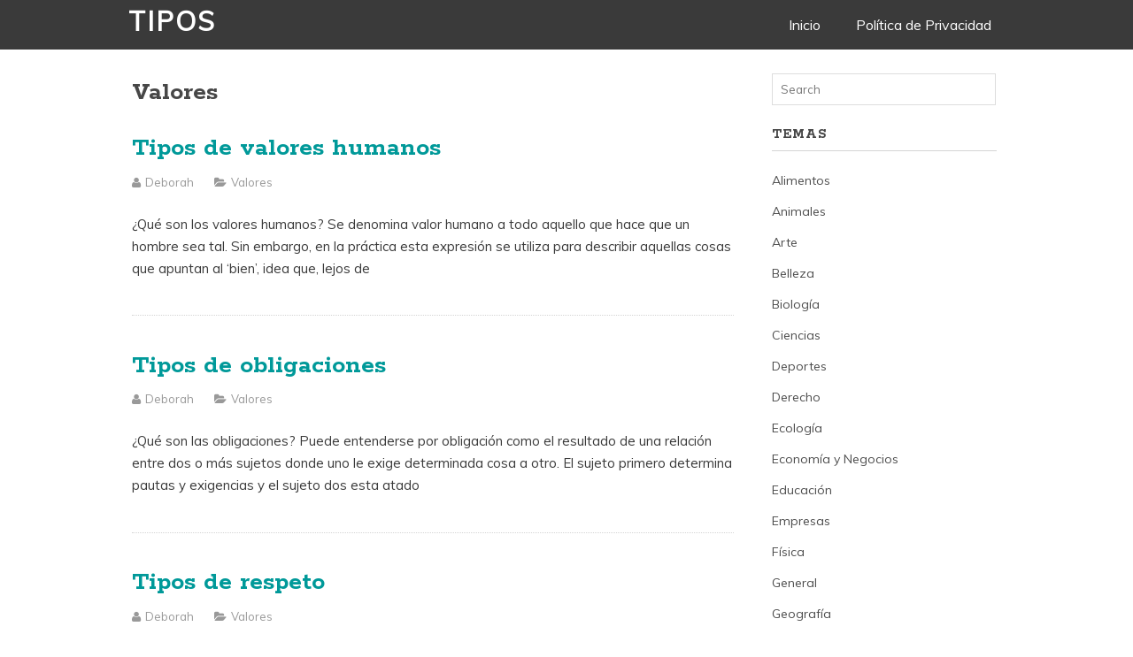

--- FILE ---
content_type: text/html; charset=UTF-8
request_url: https://www.tipos.co/categoria/valores/
body_size: 7590
content:
<!DOCTYPE html>
<!--[if IE 6]>
<html id="ie6" dir="ltr" lang="es"
	prefix="og: https://ogp.me/ns#" >
<![endif]-->
<!--[if IE 7]>
<html id="ie7" dir="ltr" lang="es"
	prefix="og: https://ogp.me/ns#" >
<![endif]-->
<!--[if IE 8]>
<html id="ie8" dir="ltr" lang="es"
	prefix="og: https://ogp.me/ns#" >
<![endif]-->
<!--[if !(IE 6) | !(IE 7) | !(IE 8)  ]><!-->
<html dir="ltr" lang="es"
	prefix="og: https://ogp.me/ns#" >
<!--<![endif]-->
<head>
	<meta charset="UTF-8" />
	<meta name="viewport" content="width=device-width, user-scalable=no, initial-scale=1.0, minimum-scale=1.0, maximum-scale=1.0">
	<meta http-equiv="X-UA-Compatible" content="IE=edge,chrome=1" />
	<link rel="profile" href="http://gmpg.org/xfn/11" />
	<link rel="pingback" href="https://www.tipos.co/xmlrpc.php" />
	
	
<!--[if lt IE 9]>
<script src="https://www.tipos.co/wp-content/themes/elmax/js/html5shiv.js" type="text/javascript"></script>
<![endif]-->
<title>Valores - Tipos</title>

		<!-- All in One SEO 4.3.2 - aioseo.com -->
		<meta name="robots" content="max-image-preview:large" />
		<link rel="canonical" href="https://www.tipos.co/categoria/valores/" />
		<meta name="generator" content="All in One SEO (AIOSEO) 4.3.2 " />
		<script type="application/ld+json" class="aioseo-schema">
			{"@context":"https:\/\/schema.org","@graph":[{"@type":"BreadcrumbList","@id":"https:\/\/www.tipos.co\/categoria\/valores\/#breadcrumblist","itemListElement":[{"@type":"ListItem","@id":"https:\/\/www.tipos.co\/#listItem","position":1,"item":{"@type":"WebPage","@id":"https:\/\/www.tipos.co\/","name":"Inicio","description":"Todas las clasificaciones en un s\u00f3lo lugar","url":"https:\/\/www.tipos.co\/"},"nextItem":"https:\/\/www.tipos.co\/categoria\/valores\/#listItem"},{"@type":"ListItem","@id":"https:\/\/www.tipos.co\/categoria\/valores\/#listItem","position":2,"item":{"@type":"WebPage","@id":"https:\/\/www.tipos.co\/categoria\/valores\/","name":"Valores","url":"https:\/\/www.tipos.co\/categoria\/valores\/"},"previousItem":"https:\/\/www.tipos.co\/#listItem"}]},{"@type":"CollectionPage","@id":"https:\/\/www.tipos.co\/categoria\/valores\/#collectionpage","url":"https:\/\/www.tipos.co\/categoria\/valores\/","name":"Valores - Tipos","inLanguage":"es-ES","isPartOf":{"@id":"https:\/\/www.tipos.co\/#website"},"breadcrumb":{"@id":"https:\/\/www.tipos.co\/categoria\/valores\/#breadcrumblist"}},{"@type":"Organization","@id":"https:\/\/www.tipos.co\/#organization","name":"Tipos","url":"https:\/\/www.tipos.co\/"},{"@type":"WebSite","@id":"https:\/\/www.tipos.co\/#website","url":"https:\/\/www.tipos.co\/","name":"Tipos","description":"Todas las clasificaciones en un s\u00f3lo lugar","inLanguage":"es-ES","publisher":{"@id":"https:\/\/www.tipos.co\/#organization"}}]}
		</script>
		<!-- All in One SEO -->

<link rel='dns-prefetch' href='//fonts.googleapis.com' />
<link rel="alternate" type="application/rss+xml" title="Tipos &raquo; Feed" href="https://www.tipos.co/feed/" />
<link rel="alternate" type="application/rss+xml" title="Tipos &raquo; Feed de los comentarios" href="https://www.tipos.co/comments/feed/" />
<link rel="alternate" type="application/rss+xml" title="Tipos &raquo; Categoría Valores del feed" href="https://www.tipos.co/categoria/valores/feed/" />
<script type="text/javascript">
window._wpemojiSettings = {"baseUrl":"https:\/\/s.w.org\/images\/core\/emoji\/14.0.0\/72x72\/","ext":".png","svgUrl":"https:\/\/s.w.org\/images\/core\/emoji\/14.0.0\/svg\/","svgExt":".svg","source":{"concatemoji":"https:\/\/www.tipos.co\/wp-includes\/js\/wp-emoji-release.min.js?ver=6.1.9"}};
/*! This file is auto-generated */
!function(e,a,t){var n,r,o,i=a.createElement("canvas"),p=i.getContext&&i.getContext("2d");function s(e,t){var a=String.fromCharCode,e=(p.clearRect(0,0,i.width,i.height),p.fillText(a.apply(this,e),0,0),i.toDataURL());return p.clearRect(0,0,i.width,i.height),p.fillText(a.apply(this,t),0,0),e===i.toDataURL()}function c(e){var t=a.createElement("script");t.src=e,t.defer=t.type="text/javascript",a.getElementsByTagName("head")[0].appendChild(t)}for(o=Array("flag","emoji"),t.supports={everything:!0,everythingExceptFlag:!0},r=0;r<o.length;r++)t.supports[o[r]]=function(e){if(p&&p.fillText)switch(p.textBaseline="top",p.font="600 32px Arial",e){case"flag":return s([127987,65039,8205,9895,65039],[127987,65039,8203,9895,65039])?!1:!s([55356,56826,55356,56819],[55356,56826,8203,55356,56819])&&!s([55356,57332,56128,56423,56128,56418,56128,56421,56128,56430,56128,56423,56128,56447],[55356,57332,8203,56128,56423,8203,56128,56418,8203,56128,56421,8203,56128,56430,8203,56128,56423,8203,56128,56447]);case"emoji":return!s([129777,127995,8205,129778,127999],[129777,127995,8203,129778,127999])}return!1}(o[r]),t.supports.everything=t.supports.everything&&t.supports[o[r]],"flag"!==o[r]&&(t.supports.everythingExceptFlag=t.supports.everythingExceptFlag&&t.supports[o[r]]);t.supports.everythingExceptFlag=t.supports.everythingExceptFlag&&!t.supports.flag,t.DOMReady=!1,t.readyCallback=function(){t.DOMReady=!0},t.supports.everything||(n=function(){t.readyCallback()},a.addEventListener?(a.addEventListener("DOMContentLoaded",n,!1),e.addEventListener("load",n,!1)):(e.attachEvent("onload",n),a.attachEvent("onreadystatechange",function(){"complete"===a.readyState&&t.readyCallback()})),(e=t.source||{}).concatemoji?c(e.concatemoji):e.wpemoji&&e.twemoji&&(c(e.twemoji),c(e.wpemoji)))}(window,document,window._wpemojiSettings);
</script>
<style type="text/css">
img.wp-smiley,
img.emoji {
	display: inline !important;
	border: none !important;
	box-shadow: none !important;
	height: 1em !important;
	width: 1em !important;
	margin: 0 0.07em !important;
	vertical-align: -0.1em !important;
	background: none !important;
	padding: 0 !important;
}
</style>
	<link rel='stylesheet' id='wp-block-library-css' href='https://www.tipos.co/wp-includes/css/dist/block-library/style.min.css?ver=6.1.9' type='text/css' media='all' />
<link rel='stylesheet' id='classic-theme-styles-css' href='https://www.tipos.co/wp-includes/css/classic-themes.min.css?ver=1' type='text/css' media='all' />
<style id='global-styles-inline-css' type='text/css'>
body{--wp--preset--color--black: #000000;--wp--preset--color--cyan-bluish-gray: #abb8c3;--wp--preset--color--white: #ffffff;--wp--preset--color--pale-pink: #f78da7;--wp--preset--color--vivid-red: #cf2e2e;--wp--preset--color--luminous-vivid-orange: #ff6900;--wp--preset--color--luminous-vivid-amber: #fcb900;--wp--preset--color--light-green-cyan: #7bdcb5;--wp--preset--color--vivid-green-cyan: #00d084;--wp--preset--color--pale-cyan-blue: #8ed1fc;--wp--preset--color--vivid-cyan-blue: #0693e3;--wp--preset--color--vivid-purple: #9b51e0;--wp--preset--gradient--vivid-cyan-blue-to-vivid-purple: linear-gradient(135deg,rgba(6,147,227,1) 0%,rgb(155,81,224) 100%);--wp--preset--gradient--light-green-cyan-to-vivid-green-cyan: linear-gradient(135deg,rgb(122,220,180) 0%,rgb(0,208,130) 100%);--wp--preset--gradient--luminous-vivid-amber-to-luminous-vivid-orange: linear-gradient(135deg,rgba(252,185,0,1) 0%,rgba(255,105,0,1) 100%);--wp--preset--gradient--luminous-vivid-orange-to-vivid-red: linear-gradient(135deg,rgba(255,105,0,1) 0%,rgb(207,46,46) 100%);--wp--preset--gradient--very-light-gray-to-cyan-bluish-gray: linear-gradient(135deg,rgb(238,238,238) 0%,rgb(169,184,195) 100%);--wp--preset--gradient--cool-to-warm-spectrum: linear-gradient(135deg,rgb(74,234,220) 0%,rgb(151,120,209) 20%,rgb(207,42,186) 40%,rgb(238,44,130) 60%,rgb(251,105,98) 80%,rgb(254,248,76) 100%);--wp--preset--gradient--blush-light-purple: linear-gradient(135deg,rgb(255,206,236) 0%,rgb(152,150,240) 100%);--wp--preset--gradient--blush-bordeaux: linear-gradient(135deg,rgb(254,205,165) 0%,rgb(254,45,45) 50%,rgb(107,0,62) 100%);--wp--preset--gradient--luminous-dusk: linear-gradient(135deg,rgb(255,203,112) 0%,rgb(199,81,192) 50%,rgb(65,88,208) 100%);--wp--preset--gradient--pale-ocean: linear-gradient(135deg,rgb(255,245,203) 0%,rgb(182,227,212) 50%,rgb(51,167,181) 100%);--wp--preset--gradient--electric-grass: linear-gradient(135deg,rgb(202,248,128) 0%,rgb(113,206,126) 100%);--wp--preset--gradient--midnight: linear-gradient(135deg,rgb(2,3,129) 0%,rgb(40,116,252) 100%);--wp--preset--duotone--dark-grayscale: url('#wp-duotone-dark-grayscale');--wp--preset--duotone--grayscale: url('#wp-duotone-grayscale');--wp--preset--duotone--purple-yellow: url('#wp-duotone-purple-yellow');--wp--preset--duotone--blue-red: url('#wp-duotone-blue-red');--wp--preset--duotone--midnight: url('#wp-duotone-midnight');--wp--preset--duotone--magenta-yellow: url('#wp-duotone-magenta-yellow');--wp--preset--duotone--purple-green: url('#wp-duotone-purple-green');--wp--preset--duotone--blue-orange: url('#wp-duotone-blue-orange');--wp--preset--font-size--small: 13px;--wp--preset--font-size--medium: 20px;--wp--preset--font-size--large: 36px;--wp--preset--font-size--x-large: 42px;--wp--preset--spacing--20: 0.44rem;--wp--preset--spacing--30: 0.67rem;--wp--preset--spacing--40: 1rem;--wp--preset--spacing--50: 1.5rem;--wp--preset--spacing--60: 2.25rem;--wp--preset--spacing--70: 3.38rem;--wp--preset--spacing--80: 5.06rem;}:where(.is-layout-flex){gap: 0.5em;}body .is-layout-flow > .alignleft{float: left;margin-inline-start: 0;margin-inline-end: 2em;}body .is-layout-flow > .alignright{float: right;margin-inline-start: 2em;margin-inline-end: 0;}body .is-layout-flow > .aligncenter{margin-left: auto !important;margin-right: auto !important;}body .is-layout-constrained > .alignleft{float: left;margin-inline-start: 0;margin-inline-end: 2em;}body .is-layout-constrained > .alignright{float: right;margin-inline-start: 2em;margin-inline-end: 0;}body .is-layout-constrained > .aligncenter{margin-left: auto !important;margin-right: auto !important;}body .is-layout-constrained > :where(:not(.alignleft):not(.alignright):not(.alignfull)){max-width: var(--wp--style--global--content-size);margin-left: auto !important;margin-right: auto !important;}body .is-layout-constrained > .alignwide{max-width: var(--wp--style--global--wide-size);}body .is-layout-flex{display: flex;}body .is-layout-flex{flex-wrap: wrap;align-items: center;}body .is-layout-flex > *{margin: 0;}:where(.wp-block-columns.is-layout-flex){gap: 2em;}.has-black-color{color: var(--wp--preset--color--black) !important;}.has-cyan-bluish-gray-color{color: var(--wp--preset--color--cyan-bluish-gray) !important;}.has-white-color{color: var(--wp--preset--color--white) !important;}.has-pale-pink-color{color: var(--wp--preset--color--pale-pink) !important;}.has-vivid-red-color{color: var(--wp--preset--color--vivid-red) !important;}.has-luminous-vivid-orange-color{color: var(--wp--preset--color--luminous-vivid-orange) !important;}.has-luminous-vivid-amber-color{color: var(--wp--preset--color--luminous-vivid-amber) !important;}.has-light-green-cyan-color{color: var(--wp--preset--color--light-green-cyan) !important;}.has-vivid-green-cyan-color{color: var(--wp--preset--color--vivid-green-cyan) !important;}.has-pale-cyan-blue-color{color: var(--wp--preset--color--pale-cyan-blue) !important;}.has-vivid-cyan-blue-color{color: var(--wp--preset--color--vivid-cyan-blue) !important;}.has-vivid-purple-color{color: var(--wp--preset--color--vivid-purple) !important;}.has-black-background-color{background-color: var(--wp--preset--color--black) !important;}.has-cyan-bluish-gray-background-color{background-color: var(--wp--preset--color--cyan-bluish-gray) !important;}.has-white-background-color{background-color: var(--wp--preset--color--white) !important;}.has-pale-pink-background-color{background-color: var(--wp--preset--color--pale-pink) !important;}.has-vivid-red-background-color{background-color: var(--wp--preset--color--vivid-red) !important;}.has-luminous-vivid-orange-background-color{background-color: var(--wp--preset--color--luminous-vivid-orange) !important;}.has-luminous-vivid-amber-background-color{background-color: var(--wp--preset--color--luminous-vivid-amber) !important;}.has-light-green-cyan-background-color{background-color: var(--wp--preset--color--light-green-cyan) !important;}.has-vivid-green-cyan-background-color{background-color: var(--wp--preset--color--vivid-green-cyan) !important;}.has-pale-cyan-blue-background-color{background-color: var(--wp--preset--color--pale-cyan-blue) !important;}.has-vivid-cyan-blue-background-color{background-color: var(--wp--preset--color--vivid-cyan-blue) !important;}.has-vivid-purple-background-color{background-color: var(--wp--preset--color--vivid-purple) !important;}.has-black-border-color{border-color: var(--wp--preset--color--black) !important;}.has-cyan-bluish-gray-border-color{border-color: var(--wp--preset--color--cyan-bluish-gray) !important;}.has-white-border-color{border-color: var(--wp--preset--color--white) !important;}.has-pale-pink-border-color{border-color: var(--wp--preset--color--pale-pink) !important;}.has-vivid-red-border-color{border-color: var(--wp--preset--color--vivid-red) !important;}.has-luminous-vivid-orange-border-color{border-color: var(--wp--preset--color--luminous-vivid-orange) !important;}.has-luminous-vivid-amber-border-color{border-color: var(--wp--preset--color--luminous-vivid-amber) !important;}.has-light-green-cyan-border-color{border-color: var(--wp--preset--color--light-green-cyan) !important;}.has-vivid-green-cyan-border-color{border-color: var(--wp--preset--color--vivid-green-cyan) !important;}.has-pale-cyan-blue-border-color{border-color: var(--wp--preset--color--pale-cyan-blue) !important;}.has-vivid-cyan-blue-border-color{border-color: var(--wp--preset--color--vivid-cyan-blue) !important;}.has-vivid-purple-border-color{border-color: var(--wp--preset--color--vivid-purple) !important;}.has-vivid-cyan-blue-to-vivid-purple-gradient-background{background: var(--wp--preset--gradient--vivid-cyan-blue-to-vivid-purple) !important;}.has-light-green-cyan-to-vivid-green-cyan-gradient-background{background: var(--wp--preset--gradient--light-green-cyan-to-vivid-green-cyan) !important;}.has-luminous-vivid-amber-to-luminous-vivid-orange-gradient-background{background: var(--wp--preset--gradient--luminous-vivid-amber-to-luminous-vivid-orange) !important;}.has-luminous-vivid-orange-to-vivid-red-gradient-background{background: var(--wp--preset--gradient--luminous-vivid-orange-to-vivid-red) !important;}.has-very-light-gray-to-cyan-bluish-gray-gradient-background{background: var(--wp--preset--gradient--very-light-gray-to-cyan-bluish-gray) !important;}.has-cool-to-warm-spectrum-gradient-background{background: var(--wp--preset--gradient--cool-to-warm-spectrum) !important;}.has-blush-light-purple-gradient-background{background: var(--wp--preset--gradient--blush-light-purple) !important;}.has-blush-bordeaux-gradient-background{background: var(--wp--preset--gradient--blush-bordeaux) !important;}.has-luminous-dusk-gradient-background{background: var(--wp--preset--gradient--luminous-dusk) !important;}.has-pale-ocean-gradient-background{background: var(--wp--preset--gradient--pale-ocean) !important;}.has-electric-grass-gradient-background{background: var(--wp--preset--gradient--electric-grass) !important;}.has-midnight-gradient-background{background: var(--wp--preset--gradient--midnight) !important;}.has-small-font-size{font-size: var(--wp--preset--font-size--small) !important;}.has-medium-font-size{font-size: var(--wp--preset--font-size--medium) !important;}.has-large-font-size{font-size: var(--wp--preset--font-size--large) !important;}.has-x-large-font-size{font-size: var(--wp--preset--font-size--x-large) !important;}
.wp-block-navigation a:where(:not(.wp-element-button)){color: inherit;}
:where(.wp-block-columns.is-layout-flex){gap: 2em;}
.wp-block-pullquote{font-size: 1.5em;line-height: 1.6;}
</style>
<link rel='stylesheet' id='style-css' href='https://www.tipos.co/wp-content/themes/elmax/style.css?ver=6.1.9' type='text/css' media='all' />
<link rel='stylesheet' id='googleFonts-css' href='//fonts.googleapis.com/css?family=Muli%7CRokkitt%3A700&#038;ver=6.1.9' type='text/css' media='all' />
<link rel='stylesheet' id='font-awesome-css' href='https://www.tipos.co/wp-content/themes/elmax/css/font-awesome.css?ver=4.0.1' type='text/css' media='all' />
<link rel="https://api.w.org/" href="https://www.tipos.co/wp-json/" /><link rel="alternate" type="application/json" href="https://www.tipos.co/wp-json/wp/v2/categories/18" /><link rel="EditURI" type="application/rsd+xml" title="RSD" href="https://www.tipos.co/xmlrpc.php?rsd" />
<link rel="wlwmanifest" type="application/wlwmanifest+xml" href="https://www.tipos.co/wp-includes/wlwmanifest.xml" />
<meta name="generator" content="WordPress 6.1.9" />
<title>Valores - Tipos</title>

<!-- Google tag (gtag.js) -->
<script async src="https://www.googletagmanager.com/gtag/js?id=G-LDC56P3E89"></script>
<script>
  window.dataLayer = window.dataLayer || [];
  function gtag(){dataLayer.push(arguments);}
  gtag('js', new Date());

  gtag('config', 'G-LDC56P3E89');
</script>
	
<!-- BEGIN SiteCTRL Script -->
<script type="text/javascript">
if(document.location.protocol=='http:'){
 var Tynt=Tynt||[];Tynt.push('c1lZj6OLqr5jj5acwqm_6l');
 (function(){var s=document.createElement('script');s.async="async";s.type="text/javascript";s.src='http://tcr.tynt.com/ti.js';var h=document.getElementsByTagName('script')[0];h.parentNode.insertBefore(s,h);})();
}
</script>
<!-- END SiteCTRL Script -->
	
</head>
<body class="archive category category-valores category-18">
	
<div id="top-wrap">
<div id="top-inner">
	<header id="branding" class="site-header" role="banner">
			<h id="logo"><a href="https://www.tipos.co">Tipos</a></h>


		
	<nav id="site-navigation" class="main-navigation" role="navigation">
		<h class="menu-toggle">Menu</h>
		<a class="skip-link screen-reader-text" href="#content">Skip to content</a>

		<div class="menu"><ul>
<li ><a href="https://www.tipos.co/">Inicio</a></li><li class="page_item page-item-112"><a href="https://www.tipos.co/politica-de-privacidad/">Política de Privacidad</a></li>
</ul></div>
	</nav><!-- #site-navigation -->


		
	</header>
<div class="clear"></div>
</div>
</div>
<div id="wrap">	

<div id="main">
	
	<section id="content">
		
		
				
						
			<h1>Valores</h1>
			
			
				
		<article id="post-1044" class="post-1044 post type-post status-publish format-standard hentry category-valores">
			
	    	<h2 class="entry-title"><a href="https://www.tipos.co/tipos-de-valores-humanos/" rel="bookmark">Tipos de valores humanos</a></h2>
				
			<div class="entrymeta">
	<p><i class="fa fa-user"></i> <span>Deborah</span> <i class="fa fa-folder-open"></i> <span><a href="https://www.tipos.co/categoria/valores/" rel="category tag">Valores</a></span> </p>
</div>	
		 	<p>¿Qué son los valores humanos? Se denomina valor humano a todo aquello que hace que un hombre sea tal. Sin embargo, en la práctica esta expresión se utiliza para describir aquellas cosas que apuntan al &#8216;bien&#8217;, idea que, lejos de</p>
			
		</article>
	
	  			
		<article id="post-771" class="post-771 post type-post status-publish format-standard hentry category-valores">
			
	    	<h2 class="entry-title"><a href="https://www.tipos.co/tipos-de-obligaciones/" rel="bookmark">Tipos de obligaciones</a></h2>
				
			<div class="entrymeta">
	<p><i class="fa fa-user"></i> <span>Deborah</span> <i class="fa fa-folder-open"></i> <span><a href="https://www.tipos.co/categoria/valores/" rel="category tag">Valores</a></span> </p>
</div>	
		 	<p>¿Qué son las obligaciones? Puede entenderse por obligación como el resultado de una relación entre dos o más sujetos donde uno le exige determinada cosa a otro. El sujeto primero determina pautas y exigencias y el sujeto dos esta atado</p>
			
		</article>
	
	  			
		<article id="post-704" class="post-704 post type-post status-publish format-standard hentry category-valores">
			
	    	<h2 class="entry-title"><a href="https://www.tipos.co/tipos-de-respeto/" rel="bookmark">Tipos de respeto</a></h2>
				
			<div class="entrymeta">
	<p><i class="fa fa-user"></i> <span>Deborah</span> <i class="fa fa-folder-open"></i> <span><a href="https://www.tipos.co/categoria/valores/" rel="category tag">Valores</a></span> </p>
</div>	
		 	<p>¿Qué es el respeto? Puede definirse como respeto al reconocimiento de que alguien, algo, una situación, etc. tiene valor por si mismo. Es altamente utilizado en áreas como la filosofía, la sociología, la psicología, etc. Se determina como un conjunto moral</p>
			
		</article>
	
	  			
		<article id="post-619" class="post-619 post type-post status-publish format-standard hentry category-valores">
			
	    	<h2 class="entry-title"><a href="https://www.tipos.co/tipos-de-tolerancia/" rel="bookmark">Tipos de tolerancia</a></h2>
				
			<div class="entrymeta">
	<p><i class="fa fa-user"></i> <span>Deborah</span> <i class="fa fa-folder-open"></i> <span><a href="https://www.tipos.co/categoria/valores/" rel="category tag">Valores</a></span> </p>
</div>	
		 	<p>¿Qué es la tolerancia? La tolerancia se define como la capacidad de aceptar y entender todo aquello que se concibe diferente. A nivel individual, un sujeto es tolerante cuando respeta ideas (políticas, religiosas, morales) y opiniones distintas a la suya, sin</p>
			
		</article>
	
	  			
		<article id="post-568" class="post-568 post type-post status-publish format-standard hentry category-valores">
			
	    	<h2 class="entry-title"><a href="https://www.tipos.co/tipos-de-libertad/" rel="bookmark">Tipos de libertad</a></h2>
				
			<div class="entrymeta">
	<p><i class="fa fa-user"></i> <span>Deborah</span> <i class="fa fa-folder-open"></i> <span><a href="https://www.tipos.co/categoria/valores/" rel="category tag">Valores</a></span> </p>
</div>	
		 	<p>¿Qué es la libertad? La libertad puede considerarse como una condición natural que acompaña al hombre desde su nacimiento hasta su muerte. Esta puede manifestarse de diferentes formas, y será puntualmente, la capacidad del hombre de decidir sobre la ejecución</p>
			
		</article>
	
	  			
		<article id="post-213" class="post-213 post type-post status-publish format-standard hentry category-valores">
			
	    	<h2 class="entry-title"><a href="https://www.tipos.co/tipos-de-autoestima/" rel="bookmark">Tipos de autoestima</a></h2>
				
			<div class="entrymeta">
	<p><i class="fa fa-user"></i> <span>Deborah</span> <i class="fa fa-folder-open"></i> <span><a href="https://www.tipos.co/categoria/valores/" rel="category tag">Valores</a></span> </p>
</div>	
		 	<p>¿Qué es la autoestima? Se denomina autoestima a la valoración o percepción emocional que una persona tiene con respecto a sí misma. De acuerdo a la autoestima, la persona actúa y piensa de determinada manera. Además, la autoestima se trata de</p>
			
		</article>
	
	  	
	  
<nav class="post-navigation">
		<div class="clear"></div>
</nav>		  
	</section><!-- #content -->

<section id="sidebar">
	
	<aside id="search-2" class="widget widget_search">
<form method="get" id="searchform" action="">
	<label for="s" class="screen-reader-text">Search for:</label>
	<input type="text" class="field" name="s" id="s" placeholder="Search" />
</form>
</aside><aside id="categories-2" class="widget widget_categories"><h4>Temas</h4>
			<ul>
					<li class="cat-item cat-item-20"><a href="https://www.tipos.co/categoria/alimentos/">Alimentos</a>
</li>
	<li class="cat-item cat-item-16"><a href="https://www.tipos.co/categoria/animales/">Animales</a>
</li>
	<li class="cat-item cat-item-26"><a href="https://www.tipos.co/categoria/arte/">Arte</a>
</li>
	<li class="cat-item cat-item-27"><a href="https://www.tipos.co/categoria/belleza/">Belleza</a>
</li>
	<li class="cat-item cat-item-29"><a href="https://www.tipos.co/categoria/biologia/">Biología</a>
</li>
	<li class="cat-item cat-item-9"><a href="https://www.tipos.co/categoria/ciencias/">Ciencias</a>
</li>
	<li class="cat-item cat-item-13"><a href="https://www.tipos.co/categoria/deportes/">Deportes</a>
</li>
	<li class="cat-item cat-item-25"><a href="https://www.tipos.co/categoria/derecho/">Derecho</a>
</li>
	<li class="cat-item cat-item-21"><a href="https://www.tipos.co/categoria/ecologia/">Ecología</a>
</li>
	<li class="cat-item cat-item-14"><a href="https://www.tipos.co/categoria/economia-y-negocios/">Economía y Negocios</a>
</li>
	<li class="cat-item cat-item-6"><a href="https://www.tipos.co/categoria/educacion/">Educación</a>
</li>
	<li class="cat-item cat-item-3"><a href="https://www.tipos.co/categoria/empresas/">Empresas</a>
</li>
	<li class="cat-item cat-item-24"><a href="https://www.tipos.co/categoria/fisica/">Física</a>
</li>
	<li class="cat-item cat-item-1"><a href="https://www.tipos.co/categoria/general/">General</a>
</li>
	<li class="cat-item cat-item-28"><a href="https://www.tipos.co/categoria/geografia/">Geografía</a>
</li>
	<li class="cat-item cat-item-2"><a href="https://www.tipos.co/categoria/informatica/">Informática</a>
</li>
	<li class="cat-item cat-item-12"><a href="https://www.tipos.co/categoria/internet/">Internet</a>
</li>
	<li class="cat-item cat-item-7"><a href="https://www.tipos.co/categoria/educacion/lengua-y-literatura/">Lengua y Literatura</a>
</li>
	<li class="cat-item cat-item-22"><a href="https://www.tipos.co/categoria/matematica/">Matemática</a>
</li>
	<li class="cat-item cat-item-4"><a href="https://www.tipos.co/categoria/naturaleza/">Naturaleza</a>
</li>
	<li class="cat-item cat-item-15"><a href="https://www.tipos.co/categoria/educacion/quimica/">Química</a>
</li>
	<li class="cat-item cat-item-23"><a href="https://www.tipos.co/categoria/religion/">Religión</a>
</li>
	<li class="cat-item cat-item-17"><a href="https://www.tipos.co/categoria/salud/">Salud</a>
</li>
	<li class="cat-item cat-item-10"><a href="https://www.tipos.co/categoria/ser-humano/">Ser humano</a>
</li>
	<li class="cat-item cat-item-5"><a href="https://www.tipos.co/categoria/sociedad/">Sociedad</a>
</li>
	<li class="cat-item cat-item-11"><a href="https://www.tipos.co/categoria/tecnologia/">Tecnología</a>
</li>
	<li class="cat-item cat-item-19"><a href="https://www.tipos.co/categoria/transporte/">Transporte</a>
</li>
	<li class="cat-item cat-item-18 current-cat"><a aria-current="page" href="https://www.tipos.co/categoria/valores/">Valores</a>
</li>
	<li class="cat-item cat-item-30"><a href="https://www.tipos.co/categoria/vestimenta/">Vestimenta</a>
</li>
			</ul>

			</aside>
		<aside id="recent-posts-2" class="widget widget_recent_entries">
		<h4>Recientes</h4>
		<ul>
											<li>
					<a href="https://www.tipos.co/tipos-de-versos/">Tipos de versos</a>
									</li>
											<li>
					<a href="https://www.tipos.co/tipos-de-vitaminas/">Tipos de vitaminas</a>
									</li>
											<li>
					<a href="https://www.tipos.co/tipos-de-volcanes/">Tipos de volcanes</a>
									</li>
											<li>
					<a href="https://www.tipos.co/tipos-de-vinos/">Tipos de vinos</a>
									</li>
											<li>
					<a href="https://www.tipos.co/tipos-de-verduras/">Tipos de verduras</a>
									</li>
											<li>
					<a href="https://www.tipos.co/tipos-de-ventiladores/">Tipos de ventiladores</a>
									</li>
											<li>
					<a href="https://www.tipos.co/tipos-de-sistemas-administrativos/">Tipos de sistemas administrativos</a>
									</li>
											<li>
					<a href="https://www.tipos.co/tipos-de-test-psicologicos/">Tipos de test psicológicos</a>
									</li>
											<li>
					<a href="https://www.tipos.co/tipos-de-transformadores/">Tipos de transformadores</a>
									</li>
											<li>
					<a href="https://www.tipos.co/tipos-de-solventes/">Tipos de solventes</a>
									</li>
					</ul>

		</aside>	
</section>
</div><!-- #main -->

	<footer>
		<p>&copy; 2014-2025 Tipos.co - Todas las clasificaciones, clases y tipos que existen...</p>
	</footer>
	
</div><!-- !wrap -->
<script type='text/javascript' src='https://www.tipos.co/wp-content/themes/elmax/js/navigation.js?ver=20120206' id='elmax_navigation-js'></script>
<script type='text/javascript' src='https://www.tipos.co/wp-content/themes/elmax/js/skip-link-focus-fix.js?ver=20130115' id='elmax-skip-link-focus-fix-js'></script>

<script>
  (function(i,s,o,g,r,a,m){i['GoogleAnalyticsObject']=r;i[r]=i[r]||function(){
  (i[r].q=i[r].q||[]).push(arguments)},i[r].l=1*new Date();a=s.createElement(o),
  m=s.getElementsByTagName(o)[0];a.async=1;a.src=g;m.parentNode.insertBefore(a,m)
  })(window,document,'script','//www.google-analytics.com/analytics.js','ga');

  ga('create', 'UA-55990963-1', 'auto');
  ga('send', 'pageview');

</script>



<div id="barritaloca" style="display:none;position:fixed;left:0px;right:0px;bottom:0px;width:100%;min-height:40px;background:#333333;color:#dddddd;z-index: 99999;">
<div style="width:100%;position:absolute;padding-left:5px;font-family:verdana;font-size:12px;top:30%;">
	Usamos cookies propias y de terceros para mostrar publicidad personalizada seg&uacute;n su navegaci&oacute;n. Si continua navegando consideramos que acepta el uso de cookies.
	<a href="javascript:void(0);" style="padding:4px;background:#4682B4;text-decoration:none;color:#fff;" onclick="PonerCookie();"><b>OK</b></a>
	<a href="http://www.tipos.co/politica-de-privacidad/" target="_blank" style="padding-left:5px;text-decoration:none;color:#ffffff;">M&aacute;s informaci&oacute;n</a>
</div>
</div>

<script>
function getCookie(c_name){
	var c_value = document.cookie;
	var c_start = c_value.indexOf(" " + c_name + "=");
	if (c_start == -1){
		c_start = c_value.indexOf(c_name + "=");
	}
	if (c_start == -1){
		c_value = null;
	}else{
		c_start = c_value.indexOf("=", c_start) + 1;
		var c_end = c_value.indexOf(";", c_start);
		if (c_end == -1){
			c_end = c_value.length;
		}
		c_value = unescape(c_value.substring(c_start,c_end));
	}
	return c_value;
}

function setCookie(c_name,value,exdays){
	var exdate=new Date();
	exdate.setDate(exdate.getDate() + exdays);
	var c_value=escape(value) + ((exdays==null) ? "" : "; expires="+exdate.toUTCString());
	document.cookie=c_name + "=" + c_value;
}
</script>

<script>function getgeoip(json){
		if(geoip_country_code()=="ES" && getCookie('aviso')!="1"){
			document.getElementById("barritaloca").style.display="block";
		}

	}
function PonerCookie(){
	setCookie('aviso','1',365);
	document.getElementById("barritaloca").style.display="none";
}
</script>
<script type="application/javascript" src="http://www.telize.com/geoip?callback=getgeoip"></script>



</body>
</html>


--- FILE ---
content_type: text/css
request_url: https://www.tipos.co/wp-content/themes/elmax/style.css?ver=6.1.9
body_size: 6229
content:
/*
Theme Name: Elmax	
Theme URI: http://justfreethemes.com/elmax-free-wordpress-theme
Author: JustFreeThemes.com 
Author URI: http://justfreethemes.com
Description: Elmax is a clean responsive WordPress theme for your regular blogs. It comes with a 2 column layout with a minimal yet elegant design. This is a free & gpl theme, so do whatever you want with it.
Tags: responsive-layout, two-columns, fixed-layout, black, green, white, custom-menu, translation-ready, right-sidebar, threaded-comments, sticky-post, custom-background, featured-images
Version: 1.5
Text Domain: elmax

License: GNU General Public License v2.0
License URI: http://www.gnu.org/licenses/gpl-2.0.html
More information: http://codex.wordpress.org/Theme_Review#Licensing
*/


/* Reset and Normalize 
-------------------------------------------------------------- */
html, body, div, span, applet, object, iframe, h1, h2, h3, h4, h5, h6, p, blockquote, pre, a, abbr, acronym, address, big, cite, code, del, dfn, em, img, ins, kbd, q, s, samp, small, strike, strong, sub, sup, tt, var, b, u, i, center, dl, dt, dd, ol, ul, li, fieldset, form, label, legend, table, caption, tbody, tfoot, thead, tr, th, td, article, aside, canvas, details, embed, figure, figcaption, footer, header, hgroup, menu, nav, output, ruby, section, summary, time, mark, audio, video {
	border: 0;
	font-family: inherit;
	font-size: 100%;
	font-style: inherit;
	font-weight: inherit;
	margin: 0;
	outline: 0;
	padding: 0;
	vertical-align: baseline;
}
html {
	font-size: 62.5%; /* Corrects text resizing oddly in IE6/7 when body font-size is set using em units http://clagnut.com/blog/348/#c790 */
	overflow-y: scroll; /* Keeps page centred in all browsers regardless of content height */
	-webkit-text-size-adjust: 100%; /* Prevents iOS text size adjust after orientation change, without disabling user zoom */
	-ms-text-size-adjust: 100%; /* www.456bereastreet.com/archive/201012/controlling_text_size_in_safari_for_ios_without_disabling_user_zoom/ */
}
article, aside, details, figcaption, figure, footer, header, hgroup, nav, section {
	display: block;
}
ol, ul {
	list-style: none;
}
table { /* tables still need 'cellspacing="0"' in the markup */
	border-collapse: separate;
	border-spacing: 0;
}
caption, th, td {
	font-weight: normal;
	text-align: left;
}
blockquote:before, blockquote:after,
q:before, q:after {
	content: "";
}
blockquote, q {
	quotes: "" "";
}
a:focus {
	outline: thin dotted;
}
a:hover,
a:active { /* Improves readability when focused and also mouse hovered in all browsers people.opera.com/patrickl/experiments/keyboard/test */
	outline: 0;
}
a img {
	border: 0;
}

/* Text meant only for screen readers */
.screen-reader-text {
	clip: rect(1px, 1px, 1px, 1px);
	position: absolute !important;
}

.screen-reader-text:hover,
.screen-reader-text:active,
.screen-reader-text:focus {
	background-color: #f1f1f1;
	border-radius: 2px;
	box-shadow: 0 0 2px 2px rgba(0, 0, 0, 0.6);
	clip: auto !important;
	color: #21759b;
	display: block;
	font-size: 14px;
	font-weight: bold;
	height: auto;
	left: 5px;
	line-height: normal;
	padding: 15px 23px 14px;
	text-decoration: none;
	top: 5px;
	width: auto;
	z-index: 100000; /* Above WP toolbar */
}

/* Global 
---------------------------------------------*/
body {background: #fff;}
body,
button,
input,
select,
textarea {
	-moz-font-smoothing:antialiased;
	-webkit-font-smoothing:antialiased;
	color: #3a3a3a;
	font-family: 'Muli', sans-serif;
	font-size: 15px; /* pixels are needed for IE 8 and lower :( */
	font-size: 1.5rem; /* Snooka explains font resizing using rem - http://snook.ca/archives/html_and_css/font-size-with-rem */
	line-height: 1.5;
}
/* This silliness below is needed here if we use rems because Chrome is being a dick lately
* https://code.google.com/p/chromium/issues/detail?id=320754
*/
p, ul, ol, table, td, th, dl, dd, dt {
	font-size: 15px; 
	font-size: 1.5rem;
}

/* Headings */
h1,h2,h3,h4,h5,h6 {
	clear: both;
}
hr {
	background-color: #ccc;
	border: 0;
	height: 1px;
	margin-bottom: 1.5em;
}

/* Text elements */
ul, ol {
	margin: 0 0 1.5em 2em;
}
ul {
	list-style: disc;
}
ol {
	list-style: decimal;
}
ul ul, ol ol, ul ol, ol ul {
	margin-bottom: 0;
	margin-left: 1.5em;
}
dt {
	font-weight: bold;
}
dd {
	margin: 0 1.5em 1.5em;
}
b, strong {
	font-weight: bold;
}
dfn, cite, em, i {
	font-style: italic;
}
blockquote {
	margin: 0 1.5em;
}
address {
	margin: 0 0 1.5em;
}
pre {
	background: #eee;
	font-family: "Courier 10 Pitch", Courier, monospace;
	font-size: 15px;
	font-size: 1.5rem;
	line-height: 1.6;
	margin-bottom: 1.6em;
	padding: 1.6em;
	overflow: auto;
	max-width: 100%;
}
code, kbd, tt, var {
	font: 15px Monaco, Consolas, "Andale Mono", "DejaVu Sans Mono", monospace;
}
abbr, acronym {
	border-bottom: 1px dotted #666;
	cursor: help;
}
mark, ins {
	background: #ffffff;
	text-decoration: none;
}
sup,
sub {
	font-size: 75%;
	height: 0;
	line-height: 0;
	position: relative;
	vertical-align: baseline;
}
sup {
	bottom: 1ex;
}
sub {
	top: .5ex;
}
small {
	font-size: 75%;
}
big {
	font-size: 125%;
}
figure {
	margin: 0;
}
table {
	margin: 0 0 1.5em;
	width: 100%;
}
th {
	font-weight: bold;
}
td, th {
	padding: 3px 5px;
}
table {
    border: 1px solid #ddd !important;
    border-collapse: collapse;
}
table td, table th {
    border: 1px solid #ddd !important;
    padding: 5px 10px;
    font-size: 14px;
}
table thead {
    background: #eee;
}
table, td, th, dl, dd, dt {
    line-height: 1.8em;
}
.clear {
    clear: both;
    float: none;
}

/* Forms and buttons 
-----------------------------------------*/
button,
input,
select,
textarea {
	font-size: 100%; /* Corrects font size not being inherited in all browsers */
	margin: 0; /* Addresses margins set differently in IE6/7, F3/4, S5, Chrome */
	vertical-align: baseline; /* Improves appearance and consistency in all browsers */
	*vertical-align: middle; /* Improves appearance and consistency in all browsers */
}
button,
input {
	line-height: normal; /* Addresses FF3/4 setting line-height using !important in the UA stylesheet */
	*overflow: visible;  /* Corrects inner spacing displayed oddly in IE6/7 */
}

/* Media 
-----------------------------------------*/
embed,
iframe,
object {
	max-width: 100%;
}
#branding img,
#main img,
img[class*="align"],
img[class*="wp-image-"] {
	height: auto; /* Make sure images with WordPress-added height and width attributes are scaled correctly */
}
#branding img,
#main img,
img.size-full {
	max-width: 100%;
	width: auto; /* Prevent stretching of full-size images with height and width attributes in IE8 */
}

/* Forms and Buttons 
----------------------------------------------*/
button,
html input[type="button"],
input[type="reset"],
input[type="submit"] {
	cursor: pointer; /* Improves usability and consistency of cursor style between image-type 'input' and others */
	-webkit-appearance: button; /* Corrects inability to style clickable 'input' types in iOS */
}
input[type="checkbox"],
input[type="radio"] {
	box-sizing: border-box; /* Addresses box sizing set to content-box in IE8/9 */
	padding: 0; /* Addresses excess padding in IE8/9 */
}
input[type="search"] {
	-webkit-appearance: textfield; /* Addresses appearance set to searchfield in S5, Chrome */
	-moz-box-sizing: content-box;
	-webkit-box-sizing: content-box; /* Addresses box sizing set to border-box in S5, Chrome (include -moz to future-proof) */
	box-sizing: content-box;
}
input[type="search"]::-webkit-search-decoration { /* Corrects inner padding displayed oddly in S5, Chrome on OSX */
	-webkit-appearance: none;
}
button::-moz-focus-inner,
input::-moz-focus-inner { /* Corrects inner padding and border displayed oddly in FF3/4 www.sitepen.com/blog/2008/05/14/the-devils-in-the-details-fixing-dojos-toolbar-buttons/ */
	border: 0;
	padding: 0;
}
textarea {
	overflow: auto; /* Removes default vertical scrollbar in IE6/7/8/9 */
	vertical-align: top; /* Improves readability and alignment in all browsers */
}
select {width: 100%;}

/* Image Alignment
----------------------------------------------*/
.alignleft {
	display: inline;
	float: left;
	margin: 0 0.625em 0.625em 0;
}
.alignright {
	display: inline;
	float: right;
	margin: 0 0 0.625em 0.625em;
}
.aligncenter {
	clear: both;
	display: block;
	margin: 0 auto 0.625em;
}
.wp-caption {
	background: #fff;	
	border: 1px solid #f9f9f9;
	margin-bottom: 0.625em;
	max-width: 100%;
	padding: 0.25em;
}
.wp-caption img {
	display: block;
	margin: 1.2% auto 0;
	max-width: 98%;
}	
.wp-caption-text {
	color: #aaa;	
	font-size: 13px;
	font-size: 1.3rem;
	text-align: center;
}	
.wp-caption .wp-caption-text {
	margin: 0.8075em 0;
}

/* General Styles 
----------------------------------------------*/
/* let's clear some floats */
.clearfix:before, .clearfix:after { content: "\0020"; display: block; height: 0; overflow: hidden; }  
.clearfix:after { clear: both; }  
.clearfix { zoom: 1; }

a {
	color: #099;
	cursor: pointer;
	text-decoration: none;
	-o-transition: .2s;
	-ms-transition: .2s;
	-moz-transition: .2s;
	-webkit-transition: .2s;
	transition: .2s;
}
a:hover,
a:focus,
a:active {
	color: #066;
}
p {
	margin: 0;
	margin-bottom: 1.5em;
	word-wrap: break-word;
}
h1,h2,h3,h4,h5,h6 {
	color: #474747;
	font-family: 'Rokkitt', serif;
	font-weight: 400;
}
h1 {
	font-size: 30px;
	font-size: 3.0rem;
	line-height: 1.75em; 
	margin: 0 0 0.625em;
}
h1.post-title {
	margin: 0 0 0.1em;
	line-height: 1.25em;
}
h1.page-title {
margin: 0 0 0.2em;
line-height: 1.25em;
}
h2,h2 a,h3,h4,h5,h6 {
	font-size: 22px;
	font-size: 2.2rem;
	line-height: 1.25em;
	margin: 0.625em 0;
}
h2.entry-title a {
	text-decoration: none;
}
h2.entry-title, h2.entry-title a {
	font-size: 3rem;
	margin-bottom: 0.1em !important;
	margin-top: 0 !important;
}
h2.entry-title a:hover {
	color:#333;
}
blockquote {
color: #555;
font-size: 15px;
font-size: 1.5rem;
font-style: italic;
font-family: Georgia, Times, 'Times New Roman', serif;
line-height: 2.525em;
margin: 0.925em 0;
padding: 0.925em 0;
}
blockquote:before {
	color: #7d7373;
	content: "\f10d";
	font-family: FontAwesome;
	font-size: 25px;
	position:absolute;
}
blockquote p {
    position:relative !important;
    margin: 23px 0 0 37px !important;
	font-size: 22px;
	font-size: 2.2rem;
}
blockquote p cite {
text-transform: uppercase;
font-size: 18px;
font-size: 1.8rem;
display: block;
font-size: 11px;
}

/* Main Layout
 * The main container here is set to 1000px
 * If you choose to set this to a different size, make sure you update the
 * media query so that when you are at this breakpoint the container is set to 100%.
-----------------------------------------------------------------------------------*/
#top-wrap {
	margin: 0;
	padding: 0;
	width: 100%;
	background: #3a3a3a;
}
#top-inner {
	margin: 0 auto;
	padding: 0;
	width: 1000px;
}
#branding {
	float: none;	
	height: auto;
	position: relative;
	width: 100%;
}
#branding img {
	height: auto;
	margin-bottom: -7px;
	width: 100%;
}
#logo {
	display: block;
	float: left;
	margin: 0.14em 0 0 .3em;
}
#logo a {
	font-size: 30px;
	font-size: 3.0rem;
	font-weight: bold;
	line-height: 1.5em;
	color: #fff;
	letter-spacing: 0.2rem;
	text-decoration: none;
	text-transform: uppercase;
}
#logo a:hover { color:#eee;}
#tagline {
	display: none;
}

/* Social Media icons
 * These are positioned absolutely right now. If you move them
 * to the sidebar or footer, just get rid of that. 
------------------------------------------------------ */
.social-media {
	list-style: none;
	position: absolute;
	top: 10px; right: 10px;	
}
.social-media li {
	float: left;
	padding: 0 5px;
	position: relative;
}
.social-media a {
	display: block;
	height: 24px;
	width: 24px;
}

/* Primary Navigation
-------------------------------------------------------------- */
.main-navigation {
	background: #3a3a3a;
	display: block;
	float: right;
	margin: 0 auto;
}
.main-navigation ul {
	list-style: none;
	margin: 0;
	padding: 0;
}
.main-navigation li {
	float: left;
	position: relative;
}
.main-navigation a {
	color: #fff;
	display: block;
	font-size: 16px;
	font-size: 1.6rem;
	font-weight: normal;
	line-height: 2.5em;
	padding: 0.5em 1.25em;
	text-decoration: none;
}
.main-navigation ul ul {
	-moz-box-shadow: 0 3px 3px rgba(0,0,0,0.2);
	-webkit-box-shadow: 0 3px 3px rgba(0,0,0,0.2);
	box-shadow: 0 3px 3px rgba(0,0,0,0.2);
	display: none;
	float: left;
	margin: 0;
	position: absolute;
	left: 0;
	width: 188px;
	z-index: 99999;
}
.main-navigation ul ul ul {
	left: 100%;
	top: 0;
}
.main-navigation ul ul a {
	background: #3a3a3a;
	color: #fff;
	height: auto;
	line-height: 1.4em;
	padding: 10px;
	width: 168px;
}

.main-navigation li:hover > a,
.main-navigation ul ul :hover > a,
.main-navigation a:focus {
	background: #099;
	color: #fff;
}
.main-navigation ul li:hover > ul {
	display: block;
}
.main-navigation .current-menu-item > a,
.main-navigation .current-menu-ancestor > a,
.main-navigation .current_page_item > a,
.main-navigation .current_page_ancestor > a {
	background: #099;
}

/* Small menu */
.menu-toggle {
	display: none;
	cursor: pointer;
}
.main-small-navigation > ul {
	display: none;
}

#wrap {
	margin: 0 auto;
	padding: 0;
	width: 1000px;
}

/* Main Body Content Area 
-----------------------------------------------------------*/
#main {
	float: left;
	width: 100%;
}
#content {
	float: left;
	width: 68%;
	padding: 1.5em 0.625em;
	line-height: 1.7em;
}

/* Main body blog content formatting
--------------------------------------------------------------*/
.hentry {
	padding: 0;
	margin-bottom: 1.4em;
	border-bottom: dotted 1px #d4d4d4;
	overflow: hidden;
}
.home .hentry, .archive .hentry {
	padding: 0 0 1.2em;
	margin-bottom: 2.5em;
	border-bottom: dotted 1px #d4d4d4;
	position: relative;
}
.hentry ul,
.hentry ol {	
	margin: 0 1.25em 0.3125em; 
	padding: 0 1.25em 0.3125em; 
}
.hentry li {
    padding: 6px 0;
}
.sticky {}
.home .sticky-post {
    background: #099;
    color: #fff;
    padding: 1px 10px;
    position: absolute;
    right: 0;
    border-radius: 4px;
    font-size: 13px;
    top: 5px;
}
.paged .sticky-post {
    display: none !important;
}
.entrymeta {
color: #999;
padding: 0.225em 0 0.9em;
}
.entrymeta p {	
	font-size: 13px;
	font-size: 1.3rem;
	line-height: 1.125em; /* 18px / 16px */
	margin: 0.01em 0 0.65em; 
}
.entrymeta span {
    margin: 0px 20px 0 2px;
    text-transform: capitalize;
	line-height: 2em;
}
.entrymeta a {
    color: #999;
}
.entrymeta a:hover {
    color: #099;
}
span.read-more {
    clear: both;
    display: block;
}
span.read-more a {
    display: inline-block;
    background: #099;
    color: #fff;
    font-size: 14px;
    padding: 5px 10px;
    margin: 20px 0 0;
}
span.read-more a:hover {
    background: #028080;
}
.p-tags {
    margin: 20px 0;
}
.p-tags a {
    display: inline-block;
    background: #099;
    padding: 2px 10px;
    color: #fff;
    margin: 0 10px 0 0;
    font-size:13px;
}
.p-tags a:hover {
    background: #028686;
}
.post-navigation {
	padding: 0.5em 0 1.5em;
} 
.nav-previous {
	float: left;	
	text-align: left;
	width: 50%;
	color: #099;
}
.nav-next {
	float: right;	
	text-align: right;
	width: 50%;
	color: #099;
}

.post-thumb {
    margin: 0 0 20px;
}
.post-thumb img {
    width: 100% !important;
}
.post-thumb a img:hover {
	opacity: 0.8;
}

.post-navigation ul li a, .post-navigation ul li span {
display: block;
float: left;
background: #fff;
color: #099;
padding: 2px 10px;
margin: 0 15px 0 0;
border: 1px solid #099;
}
.post-navigation ul li a:hover {
	background: #099;
	color: #fff;
	border: 1px solid #099;
}
.post-navigation ul {
    clear: both;
    list-style: none;
    margin: 0;
    padding: 0;
}

.post-navigation ul li span.current {
    background: #099;
    color: #fff;
}
.post-navigation ul li a:hover {
    background: #099;
    color: #fff;
}

/* Sidebar Area 
-------------------------------------------*/
#sidebar {
	float: right;
	width: 25.4%;
	padding: 1.2em 0.9375em;
}
.widget {
	padding: 3.5% 0;
}
#sidebar h4 {
	border-bottom: 1px solid #d4d4d4;
	font-size: 16px;
	font-size: 1.6rem;
	margin: 0 0 1em; 
	padding: 0 0 0.5em;
	letter-spacing: 0.07em;
	text-transform: uppercase;	
}
#sidebar ul {
	list-style: none;
	margin-left:0;
}
#sidebar ul li {
	padding: 0.5em 0;
	font-size: 14px;
	font-size: 1.4rem;
}
#sidebar a {
	color: #4d4d4d;
	text-decoration: none;
}
#sidebar a:hover {
	color: #099;
}
#sidebar .tagcloud a {
    display: inline-block;
    color: #fff;
    background: #099;
    font-size: 13px !important;
    padding: 5px 10px;
    margin: 0 5px 5px 0;
}
#sidebar .tagcloud a:hover {
    background: #028080;
}
.widget_search label {
	display:none;
}
#wp-calendar caption {
    text-align: center;
    margin-bottom: 10px;
}

/* Footer area
------------------------------------------------------------*/
footer {
	border-top: 1px dotted #d4d4d4;
	clear: both;
	margin: 0 auto;
	text-align: center;
	width: 98%;
}
footer p {
	color: #d4d4d4;
	font-size: 14px;
	font-size: 1.4rem;
	padding: 2.2em 0 0;
}
footer a {
	color: #d4d4d4;
	text-decoration: none;
}
footer a:hover {
	color: #d4d4d4;
	text-decoration: underline;
}

/* Comments
----------------------------------------------- */
.bypostauthor {
}
.avatar {	
	display: block;
	float: left;
	padding: 0 1em 0.625em 0;
}		
#commentlist {
	padding: 1.25em 0;
}
.commentmetadata {
	margin-top: 0;
	font-size: 13px;
}
.commentmetadata a {
    color: #888;
}
span.says {
    display: none;
}
cite.fn {
    text-transform: capitalize;
    font-weight: bold;
    font-size: 15px;
    margin: 0 0 5px;
    display: block;
	padding: 20px 0 0;
}
ol#commentlist, ol#commentlist li {	
	list-style: none;
	margin:0; padding:0;
}
ol#commentlist li {
	border: 1px solid #eee;
	font-size: 14px; 
	font-size: 1.4rem;
	line-height: 1.25em;
	padding: 0.625em; 
	margin: 1em 0;
}
ol#commentlist ul li,
ol#commentlist ol li {
	border: none;
}
ol#commentlist ul li{
	list-style: disc;
}
ol#commentlist ol li {
	list-style: decimal;
}
ol#commentlist ul.children {
	margin: 0.625em 0.625em 0 1.25em;
	padding: 0;
}
ol#commentlist ul.children li {
	border: none;
	border-top: 1px solid #eee;
	list-style: none;
}
ol#commentlist li p {
	padding: 0;
	margin: 1em 0 0;
	font-size: 14px;
	display: block;
	line-height: 1.8em;
	clear: both;
}
.commentform {
	padding: 1.25em 0;
}
.commentform p {
	margin-bottom: 0.625em;
}
.comment-body {
    clear: both;
    overflow: hidden;
}
#commentlist .reply {clear:both;}
#commentlist .reply a {
background: #099;
color: #fff;
padding: 5px 10px;
display: block;
float: right;
}
#respond p {
    padding: 0 !important;
}
#commentform input {
    display: block;
    margin: 5px 0 0;
}
span.required {
    color: #EE5D5D;
}
#commentform textarea {
    margin:5px 0 !important;
        display:block;
}

/* Hides the content explaining what html tags are allowed*/
.form-allowed-tags {display: none;}

/* Forms and buttons 
--------------------------------*/
button,
html input[type="button"],
input[type="reset"],
input[type="submit"] {
	border: 1px solid #099;
	border-radius: 2px;
	background: #099;
	color: #fff;
	cursor: pointer; /* Improves usability and consistency of cursor style between image-type 'input' and others */
	-webkit-appearance: button; /* Corrects inability to style clickable 'input' types in iOS */
	font-size: 15px;
	font-size: 1.5rem;
	line-height: 1;
	padding: 0.5em 1em;
	text-transform: uppercase;
}
button:hover,
html input[type="button"]:hover,
input[type="reset"]:hover,
input[type="submit"]:hover,
button:focus,
html input[type="button"]:focus,
input[type="reset"]:focus,
input[type="submit"]:focus,
button:active,
html input[type="button"]:active,
input[type="reset"]:active,
input[type="submit"]:active {
	border-color: #066;
	background: #066;
}
input[type=password],
input[type=text],
textarea {
	color: #666;
	border: 1px solid #ddd;
	border-radius: 2px;
}
input[type=text]:focus,
textarea:focus {
	color: #111;
}
input[type=password],
input[type=text] {
	padding: 5px 3px;
	margin-left: 5px;
}
textarea {
	padding-left: 3px;
	width: 98%;
}

/* Search Form
-------------------------------------------*/
#searchform {
	display: inline-block;
	position: relative;
	width: 100%;
}
#searchform #searchsubmit {
	border-radius: 0px;
	float: left;
	font-size: 14px;	
	font-size: 1.4rem;
	line-height: 1.1;
	padding: 0.625em; 
	vertical-align: middle;
}
#searchform input#s {
	border-radius: 0px;
	float: left;
	font-size: 13px;
	font-size: 1.3rem;
	margin: 0;
	padding: 3.5%;
	width: 92%;
}


/* =Media Print
-------------------------------------------------------------- */
@media print {

    h1 {
	    page-break-before: always;
    }

    h1,  h2,  h3,  h4,  h5,  h6 {
	    page-break-after: avoid;
    }

    ul,  ol,  dl {
	    page-break-before: avoid;
    }
}

/* Media Queries
-------------------------------------------------------------- */
@media screen and (max-width: 1000px) {
	#top-wrap, #top-inner, #wrap {
		width: 100%; 	
	}	
}

@media screen and (max-width: 768px) {
	#content,
	#sidebar {
		float: left;  
		padding: 2%;
		width: 96%;
	}
}

@media screen and (max-width: 768px) {
	.main-navigation ul {
		display: none;
	}
	.menu-toggle {
		display: block;
	}
	.site-header .menu-toggle {
	  background: #3a3a3a;
	  color: white;
	  font-family: 'Muli', sans-serif;
	  font-size: 15px;
	  font-size: 1.5rem;
	  padding: 15px 22px;
	  margin: 0;
	}
	.site-header .menu-toggle:hover {
	  background: #099;
	}
	.site-header .menu-toggle:before {
	  content: '\2261';
	  font-size: 14px;
	  font-size: 1.4rem;
	  margin-right: 10px;
	}
	.main-small-navigation ul,
	.main-small-navigation ul ul {
	  display: block;
	}
	.main-small-navigation ul {
	  margin: 0;
	  list-style: none;
	}
	.main-small-navigation a {
	  display: block;
	  color: white;
	  padding: 10px 40px;
	  text-decoration: none;
	}
	.main-small-navigation li {
	  background: #3a3a3a;
	}
	.main-small-navigation li:hover {
	  background: #099;
	}
	.main-small-navigation ul ul a {
	  padding-left: 60px;
	}
	.main-small-navigation ul ul ul a {
	  padding-left: 80px;
	}	
}

.gallery-caption {}

.adslot_1{width:336px;height:280px}.adslot_2{width:336px;height:280px}}@media screen and (max-width:960px){
.adslot_1,.adslot_2{width:320px;height:100px}}@media screen and (max-width:600px){
.adslot_1{width:320px;height:100px}
.adslot_2{width:300px;height:250px}